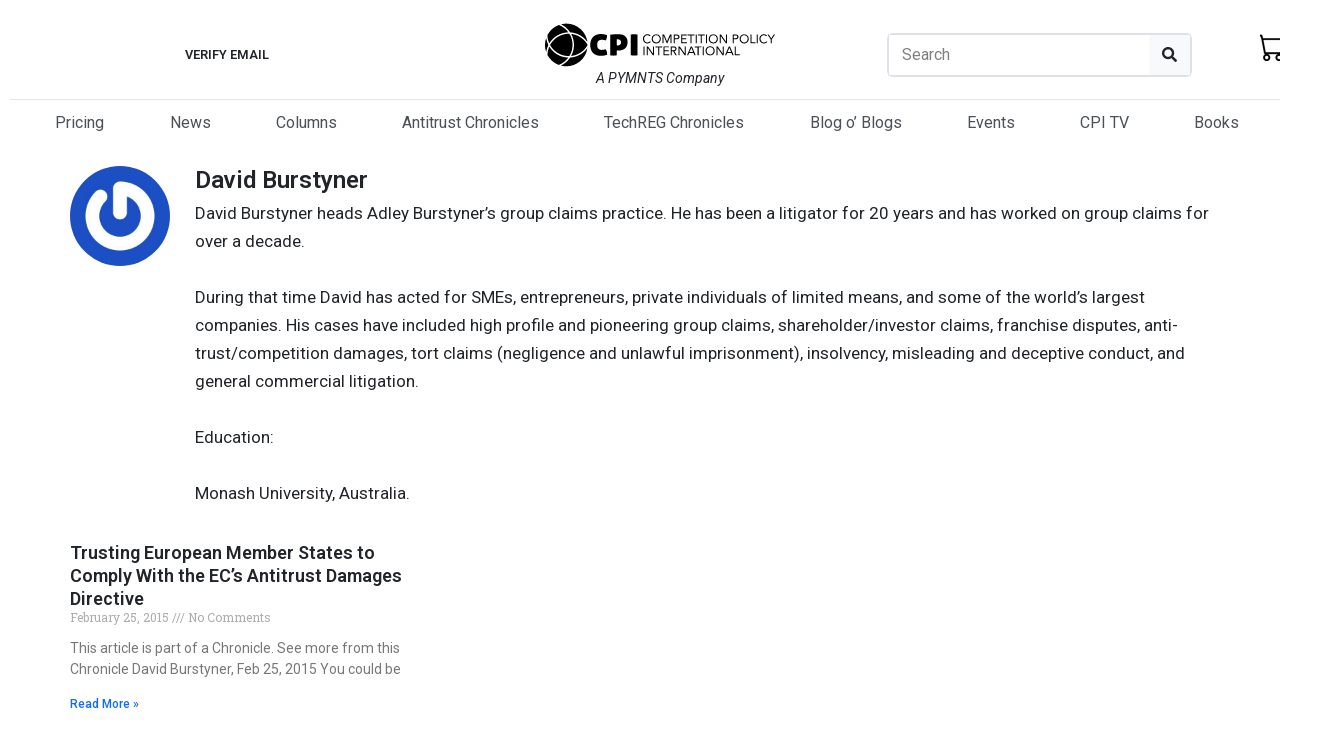

--- FILE ---
content_type: text/css
request_url: https://www.competitionpolicyinternational.com/wp-content/uploads/elementor/css/post-242192.css?ver=1718283182
body_size: 4499
content:
.elementor-242192 .elementor-element.elementor-element-21578414{--display:flex;--background-transition:0.3s;}.elementor-242192 .elementor-element.elementor-element-14b3f4fe{--display:flex;--flex-direction:row;--container-widget-width:initial;--container-widget-height:100%;--container-widget-flex-grow:1;--container-widget-align-self:stretch;--justify-content:space-between;--background-transition:0.3s;}.elementor-242192 .elementor-element.elementor-element-54825f70{--display:flex;--justify-content:center;--align-items:center;--container-widget-width:calc( ( 1 - var( --container-widget-flex-grow ) ) * 100% );--background-transition:0.3s;}.elementor-242192 .elementor-element.elementor-element-378311b6{--display:flex;--flex-direction:row;--container-widget-width:initial;--container-widget-height:100%;--container-widget-flex-grow:1;--container-widget-align-self:stretch;--justify-content:center;--background-transition:0.3s;}.elementor-242192 .elementor-element.elementor-element-76bb8774 > .elementor-widget-container{margin:0px 4px 0px 4px;}.elementor-242192 .elementor-element.elementor-element-2c06c155{--display:flex;--justify-content:flex-start;--align-items:center;--container-widget-width:calc( ( 1 - var( --container-widget-flex-grow ) ) * 100% );--background-transition:0.3s;}.elementor-242192 .elementor-element.elementor-element-25ce822a > .elementor-widget-container{margin:0px 0px 8px 0px;}.elementor-242192 .elementor-element.elementor-element-6f75ca95 > .elementor-widget-container{margin:0px 0px 4px 0px;}.elementor-242192 .elementor-element.elementor-element-7e8f2bec > .elementor-widget-container{margin:0px 0px 4px 0px;}.elementor-242192 .elementor-element.elementor-element-28ddd939{--display:flex;--flex-direction:column;--container-widget-width:calc( ( 1 - var( --container-widget-flex-grow ) ) * 100% );--container-widget-height:initial;--container-widget-flex-grow:0;--container-widget-align-self:initial;--justify-content:flex-start;--align-items:center;--background-transition:0.3s;}.elementor-242192 .elementor-element.elementor-element-3eea28c0 > .elementor-widget-container{margin:0px 0px 8px 0px;}.elementor-242192 .elementor-element.elementor-element-2ac143a3 > .elementor-widget-container{margin:0px 0px 4px 0px;}.elementor-242192 .elementor-element.elementor-element-17ae03ec > .elementor-widget-container{margin:0px 0px 5px 0px;}.elementor-242192 .elementor-element.elementor-element-480d0aae{--display:flex;--flex-direction:column;--container-widget-width:calc( ( 1 - var( --container-widget-flex-grow ) ) * 100% );--container-widget-height:initial;--container-widget-flex-grow:0;--container-widget-align-self:initial;--justify-content:flex-start;--align-items:center;--background-transition:0.3s;}.elementor-242192 .elementor-element.elementor-element-4a781463 > .elementor-widget-container{margin:0px 0px 8px 0px;}.elementor-242192 .elementor-element.elementor-element-3d73aa88{--grid-template-columns:repeat(0, auto);--icon-size:17px;--grid-column-gap:14px;--grid-row-gap:0px;}.elementor-242192 .elementor-element.elementor-element-3d73aa88 .elementor-widget-container{text-align:center;}.elementor-242192 .elementor-element.elementor-element-3d73aa88 .elementor-social-icon{background-color:var( --e-global-color-primary );}.elementor-242192 .elementor-element.elementor-element-4392959f{--display:flex;--background-transition:0.3s;}.elementor-242192 .elementor-element.elementor-element-814cdd2{text-align:center;}.elementor-242192 .elementor-element.elementor-element-814cdd2 > .elementor-widget-container{margin:8px 0px 0px 0px;}.elementor-242192 .elementor-element.elementor-element-15231e22{--display:flex;--flex-direction:row;--container-widget-width:calc( ( 1 - var( --container-widget-flex-grow ) ) * 100% );--container-widget-height:100%;--container-widget-flex-grow:1;--container-widget-align-self:stretch;--justify-content:center;--align-items:center;--background-transition:0.3s;--margin-top:0px;--margin-bottom:0px;--margin-left:0px;--margin-right:0px;}.elementor-242192 .elementor-element.elementor-element-589b9ec8 > .elementor-widget-container{margin:0px 2px 0px 2px;}@media(min-width:768px){.elementor-242192 .elementor-element.elementor-element-54825f70{--content-width:100%;}.elementor-242192 .elementor-element.elementor-element-2c06c155{--content-width:100%;}.elementor-242192 .elementor-element.elementor-element-28ddd939{--content-width:100%;}.elementor-242192 .elementor-element.elementor-element-480d0aae{--content-width:100%;}}

--- FILE ---
content_type: text/css
request_url: https://www.competitionpolicyinternational.com/wp-content/uploads/elementor/css/post-242199.css?ver=1718283394
body_size: 2335
content:
.elementor-242199 .elementor-element.elementor-element-ac25ac8{--display:flex;--background-transition:0.3s;}.elementor-242199 .elementor-element.elementor-element-9df0682{--display:flex;--background-transition:0.3s;}.elementor-242199 .elementor-element.elementor-element-29c4dd2 .elementor-posts-container .elementor-post__thumbnail{padding-bottom:calc( 0.66 * 100% );}.elementor-242199 .elementor-element.elementor-element-29c4dd2:after{content:"0.66";}.elementor-242199 .elementor-element.elementor-element-29c4dd2 .elementor-post__thumbnail__link{width:100%;}.elementor-242199 .elementor-element.elementor-element-29c4dd2 .elementor-post__meta-data span + span:before{content:"///";}.elementor-242199 .elementor-element.elementor-element-29c4dd2{--grid-column-gap:30px;--grid-row-gap:35px;}.elementor-242199 .elementor-element.elementor-element-29c4dd2.elementor-posts--thumbnail-left .elementor-post__thumbnail__link{margin-right:20px;}.elementor-242199 .elementor-element.elementor-element-29c4dd2.elementor-posts--thumbnail-right .elementor-post__thumbnail__link{margin-left:20px;}.elementor-242199 .elementor-element.elementor-element-29c4dd2.elementor-posts--thumbnail-top .elementor-post__thumbnail__link{margin-bottom:20px;}.elementor-242199 .elementor-element.elementor-element-29c4dd2 .elementor-pagination{text-align:center;}body:not(.rtl) .elementor-242199 .elementor-element.elementor-element-29c4dd2 .elementor-pagination .page-numbers:not(:first-child){margin-left:calc( 10px/2 );}body:not(.rtl) .elementor-242199 .elementor-element.elementor-element-29c4dd2 .elementor-pagination .page-numbers:not(:last-child){margin-right:calc( 10px/2 );}body.rtl .elementor-242199 .elementor-element.elementor-element-29c4dd2 .elementor-pagination .page-numbers:not(:first-child){margin-right:calc( 10px/2 );}body.rtl .elementor-242199 .elementor-element.elementor-element-29c4dd2 .elementor-pagination .page-numbers:not(:last-child){margin-left:calc( 10px/2 );}@media(max-width:767px){.elementor-242199 .elementor-element.elementor-element-29c4dd2 .elementor-posts-container .elementor-post__thumbnail{padding-bottom:calc( 0.5 * 100% );}.elementor-242199 .elementor-element.elementor-element-29c4dd2:after{content:"0.5";}.elementor-242199 .elementor-element.elementor-element-29c4dd2 .elementor-post__thumbnail__link{width:100%;}}